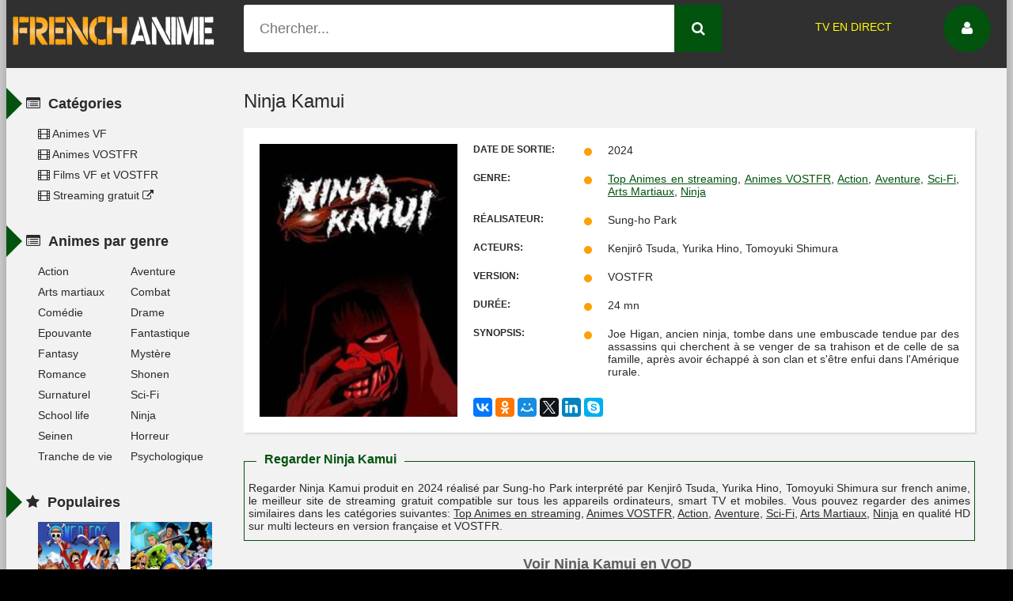

--- FILE ---
content_type: text/html; charset=utf-8
request_url: https://french-anime.com/exclue/1396-ninja-ghjhjkhjdcvdfhjfdfhjffkkgamuidf.html
body_size: 10714
content:
<!DOCTYPE html>
<html lang="fr">
<head>
<!-- ff ttyy-->
<!-- Global site tag (gtag.js) - Google Analytics -->
<script async src="https://www.googletagmanager.com/gtag/js?id=G-G5NL32CDL3"></script>
<script>
  window.dataLayer = window.dataLayer || [];
  function gtag(){dataLayer.push(arguments);}
  gtag('js', new Date());

  gtag('config', 'G-G5NL32CDL3');
</script>


 <meta http-equiv="Content-Type" content="text/html; charset=utf-8" />
<title>Ninja Kamui en DDL STREAMING </title>
<meta name="description" content="Joe Higan, ancien ninja, tombe dans une embuscade tendue par des assassins qui cherchent à se venger de sa trahison et de celle de sa famille, après avoir échappé à son clan et s'être enfui dans" />
<meta name="keywords" content="Higan, celle, l'Amérique, enfui, s'être, échappé, avoir, après, famille, trahison, ancien, venger, cherchent, assassins, tendue, embuscade, tombe, ninja, rurale" />
<meta name="generator" content="DataLife Engine (http://dle-news.ru)" />
<meta property="og:site_name" content="French Anime - Animes VF et VOSTFR en Streaming Gratuit" />
<meta property="og:type" content="article" />
<meta property="og:title" content="Ninja Kamui" />
<meta property="og:url" content="https://french-anime.com/exclue/1396-ninja-ghjhjkhjdcvdfhjfdfhjffkkgamuidf.html" />
<link rel="search" type="application/opensearchdescription+xml" href="https://french-anime.com/engine/opensearch.php" title="French Anime - Animes VF et VOSTFR en Streaming Gratuit" />
<link rel="canonical" href="https://french-anime.com/exclue/1396-ninja-ghjhjkhjdcvdfhjfdfhjffkkgamuidf.html" />
<link rel="alternate" type="application/rss+xml" title="French Anime - Animes VF et VOSTFR en Streaming Gratuit" href="https://french-anime.com/rss.xml" />
 
  <meta name="viewport" content="width=device-width, initial-scale=1.0" />
  <link rel="shortcut icon" href="/templates/franime/images/favicon3.png" />
  <link href="/templates/franime/style/styles.css?v=10.01111111111" type="text/css" rel="stylesheet" />
  <link href="/templates/franime/style/font-awesome.min.css" type="text/css" rel="stylesheet" />
  <link href="/templates/franime/style/engine.css?v=1" type="text/css" rel="stylesheet" />
  <!--[if lt IE 9]><script src="//html5shiv.googlecode.com/svn/trunk/html5.js"></script><![endif]-->
  <!-- <link href='https://fonts.googleapis.com/css?family=Open+Sans:400,300,600,700&subset=latin,cyrillic' rel='stylesheet' type='text/css'> -->

<script data-cfasync="false" async type="text/javascript" src="//rf.anciliaoat.com/rE1CpAIVsILwjv86j/42662"></script>
<link rel="stylesheet" href="/templates/franime/style/owl.carousel.min.css?v=11">
<link rel="stylesheet" href="/templates/franime/style/owl.theme.default.min.css">
<script data-cfasync="false" async type="text/javascript" src="//nz.skewlycrepy.com/1clkn/35789"></script>
<style>
			.rate_like > a, .rate_like-dislike {
			float: left;
			height: 22px; line-height: 22px;
			/* padding: 6px 12px; */
			border: 1px solid #eaeaea;
			border-radius: 18px;
			text-decoration: none !important;
			font-weight: bold;
			color: #919191;
			-webkit-transition: all ease .2s; transition: all ease .2s;
		}
		.rate_like > a:hover { border-color: #3394e6; color: #3394e6; }
		.rate_like .icon { width: 16px; height: 15px; margin: -.2em .3em 0 0; }

		.rate_like-dislike > a {
			display: inline-block;
			width: 22px; height: 22px;
			text-align: center;
		}
		.rate_like-dislike > a .icon {
			width: 14px; height: 15px;
			fill: #787878;
			vertical-align: middle;
			margin: -.3em 0 0 0;
		}
		.rate_like-dislike > a:hover .icon { fill: #3394e6; }
		.rate_like-dislike .ratingplus { color: #88c54d; }
		.rate_like-dislike .ratingminus { color: #e45757; }
		.rate_like-dislike > span { cursor: default; margin: 0 .3em; }
.after_rate {margin: 2 0 0 0;}
.ratingzero {
  color: #6c838e;
}

.ratingtypeplusminus {
  padding: 0px 5px;
}

.ratingtypeplus {
  color: #6c838e;
  padding: 0px 0px 0px 5px;
}

.ratingplus {
  color: green;
}

.ratingminus {
  color: red;
}
li.clicbtn:last-child{
	margin-bottom: 20px;
}
.mgbox {
    max-width: 80% !important;
}

.newmenu{
	position: absolute;
    right: 10%;
    top: 40px;
}
.newmenu a {
    color: yellow;
    margin-right: 19px;
}
.newmenu a:hover {
    color: #d90000;
}
@media screen and (max-width: 950px){
	.newmenu {
    	display: none;
}
}
.donstop {
  animation: color-change 1s infinite;
}
.g-recaptcha{
	display: none;
}
@keyframes color-change {
  0% { color: yellow; }
  50% { color: white; }
  100% { color: #d90000; }
}
</style>

</head>

<body>

<div class="wrap">

	<!-- 
	<a href="#" class="brand-link"></a>
	 ссылка фона, уберите ее из комментария, плюс нужно будет отрегулировать отступ от верха -->

	<div class="main center">
	
		<header class="header" id="header">
			 <a href="/" class="logotype" title="Accueil French Anime">French Anime</a> 
			<div class="search-box">
                <form id="quicksearch" method="post">
					<input type="hidden" name="do" value="search" />
					<input type="hidden" name="subaction" value="search" />
					<div class="search-inner">
						<label>
							<span  style="position: absolute;">	Recherche dans le site</span>
						<input style="position: relative;" id="story" name="story" placeholder="Chercher..." type="text" />
						</label>
						<button type="submit" title="Trouver"><span class="fa fa-search"></span></button>
					</div>
				</form>
						</div>
			<div class="newmenu" style="">
				<a href="https://witv.soccer/" target="_blank" rel="noopener">TV EN DIRECT</a>
			</div>
            <!-- <div class="share-box" data-img="/templates/franime/images/tt-fav.png"></div> -->
            			<div class="show-login img-box" id="loginbtn"><span class="fa fa-user"></span></div>
		</header>
    
	

		<div class="cols clearfix" id="cols">
			<div class="content insideblock ">

				
				
					
				
				<div class="full-wrap clearfix">
					<div id='dle-content'><style>
	.myButton {
	box-shadow:inset 0px 1px 0px 0px #cf866c;
	background:linear-gradient(to bottom, #d0451b 5%, #bc3315 100%);
	background-color:#d0451b;
	border-radius:3px;
	border:1px solid #942911;
	display:inline-block;
	cursor:pointer;
	color:#ffffff;
	font-family:Arial;
	font-size:16px;
	font-weight:bold;
	padding:12px 17px;
	text-decoration:none;
	text-shadow:0px 1px 0px #854629;
}
.myButton:hover {
	background:linear-gradient(to bottom, #bc3315 5%, #d0451b 100%);
	background-color:#bc3315;
}
.myButton:active {
	position:relative;
	top:1px;
}
.linkstab a {
	display: inline-block;
    width: 91px;
}
.new_player_prev {
    width: 30px;
    height: 29px;
    background: url(../images/new_player_prev.png);
    margin: 0 5px 10px 0;
    float: left;
    cursor: pointer;
}
.new_player_next {
    width: 90px;
    height: 29px;
    background: url(../images/new_player_next.png);
    margin: 0 0 10px 5px;
    float: left;
    cursor: pointer;
}
#epselect {
    float: left;
    display: block;
    font-size: 16px;
    font-family: sans-serif;
    font-weight: 700;
    color: #444;
    line-height: 1.3;
    padding: .2em 1.4em .2em .6em;
    width: 140px;
    height: 29px;
    box-sizing: border-box;
    margin: 0;
    border: 1px solid #aaa;
    box-shadow: 0 1px 0 1px rgba(0,0,0,.04);
    border-radius: .5em;
    -moz-appearance: none;
    -webkit-appearance: none;
    appearance: none;
    background-color: #fff;
    background-image: url([data-uri]),linear-gradient(to bottom,#ffffff 0%,#e5e5e5 100%);
    background-repeat: no-repeat,repeat;
    background-position: right .7em top 50%,0 0;
    background-size: .65em auto,100%;
}
.player_box {
    display: none;
}
.new_player_evoload.nower, .new_player_vudeo.nower, .new_player_doodstream.nower {
    background-color: #ff8055;
    color: #fff;
    font-weight: 400;
    border-color: #ff8055;
}
.new_player_evoloadevoloadevoload {
    background-image: url(../images/evo_icons.png);
    
}
.new_player_voe {
    background-image: url(../images/voe_icons.png);
    
}
.new_player_mp4.nower, .new_player_gtv.nower, .new_player_voe.nower, .new_player_verystream.nower, .new_player_rapids.nower, .new_player_cloudvideo.nower, .new_player_uqload.nower, .new_player_mytv.nower, .new_player_rapidvideo.nower, .new_player_fembed.nower, .new_player_uptostream.nower, .new_player_smotri.nower, .new_player_mail2.nower, .new_player_netu.nower, .new_player_openload.nower, .new_player_tune.nower, .new_player_kaztube.nower, .new_player_moviki.nower, .new_player_allmyvideos.nower, .new_player_vk.nower, .new_player_thevideo.nower, .new_player_vidbull.nower, .new_player_dailymotion.nower, .new_player_smotri.nower, .new_player_vidto.nower, .new_player_moevideo.nower, .new_player_youtube.nower, .new_player_google.nower, .new_player_ok.nower, .new_player_vid.nower, .new_player_cloudy.nower, .new_player_vip.nower, .new_player_kiwi.nower, .new_player_sibnet.nower, .new_player_myvi.nower, .new_player_myvi2.nower, .new_player_rutube.nower, .new_player_mail.nower, .new_player_moo.nower {
    background-color: #ff8055;
    border-color: #ff8055;
    color: #fff;
    font-weight: 400;
}
.new_player_evoload.nower, .new_player_vudeo.nower, .new_player_doodstream.nower {
    background-color: #ff8055;
    color: #fff;
    font-weight: 400;
    border-color: #ff8055;
}
.new_player_mp4, .new_player_gtv, .new_player_vidfast, .new_player_verystream, .new_player_rapids, .new_player_cloudvideo, .new_player_uqload, .new_player_mytv, .new_player_rapidvideo, .new_player_fembed, .new_player_uptostream, .new_player_smotri, .new_player_mail2, .new_player_netu, .new_player_openload, .new_player_tune, .new_player_kaztube, .new_player_moviki, .new_player_allmyvideos, .new_player_vk, .new_player_thevideo, .new_player_vk2, .new_player_vidbull, .new_player_dailymotion, .new_player_smotri, .new_player_vidto, .new_player_moevideo, .new_player_youtube, .new_player_google, .new_player_cloudy, .new_player_vid, .new_player_vip, .new_player_ok, .new_player_kiwi, .new_player_sibnet, .new_player_myvi, .new_player_myvi2, .new_player_rutube, .new_player_mail, .new_player_moo,.new_player_evoload, .new_player_doodstream, .new_player_vudeo {
    height: 27px;
    cursor: pointer;
    border: 1px solid #e2e2e2;
    border-radius: 2px;
    background: #fff url(../images/new_player_icons_01.png) no-repeat 3px 5px;
    float: left;
    font: 12px Arial;
    color: #595959;
    line-height: 28px;
    margin: 0 0 10px 5px;
    padding: 0 4px 0 24px;
    position: relative;
}

.new_player_sibnet {
    background-image: url(../images/new_player_icons_02.png);
}
.new_player_uqload {
    background-image: url(../images/icon_uqload.png);
}
.new_player_evoload {
    background-image: url(../images/evo_icons.png);
}
.new_player_doodstream {
    background-image: url(../images/dood_icons.png);
}
.new_player_vudeo {
    background-image: url(../images/vudeo_icons.png);
}
.new_player_mytv {
    background-image: url(../images/icon_mytv.png);
}
.new_player_moevideo {
    background-image: url(../images/icon_moevideo.png);  
}
.new_player_voe {
    background-image: url(../images/voe_icons.png);
}
.new_player_vip {
    background-image: url(../images/icon_vidspot.png);
}
.button_box {
    display: none;
}
.button_box:first-child {
    display: block;
}
</style>
<article class="full"  itemscope="" itemtype="http://schema.org/Movie">

	<header class="full-title">
		<h1  itemprop="name" > Ninja Kamui</h1>
		<!-- <div class="orig-name">[xfgiven_oregine_title][xfvalue_oregine_title][/xfgiven_oregine_title]</div> -->
	</header>
	<div class="cols-mov clearfix ignore-select">

		<div class="col-mov-left"> 
			<div class="mov-img" itemprop="image">
                <img itemprop="thumbnailUrl" id="posterimg"  src="/images/french-anime-87c0-f903-90b6-45cf.jpg" alt="Ninja Kamui" />
				<!-- <div class="mov-m">HDRIP</div> -->
			</div>

		</div>
		<!-- end col-mov-left -->

		<div class="col-mov-right">
		 
			

			
		
			<ul class="mov-list">

			 
				<li><div class="mov-label">Date de sortie:</div> <div class="mov-desc">2024 </div></li> 

			<li><div class="mov-label">GENRE:</div> <div class="mov-desc"> <span itemprop="genre"><a href="https://french-anime.com/exclue/">Top Animes en streaming</a>, <a href="https://french-anime.com/animes-vostfr/">Animes  VOSTFR</a>, <a href="https://french-anime.com/genre/action/">Action</a>, <a href="https://french-anime.com/genre/aventure/">Aventure</a>, <a href="https://french-anime.com/genre/sci-fi/">Sci-Fi</a>, <a href="https://french-anime.com/genre/arts-martiaux/">Arts Martiaux</a>, <a href="https://french-anime.com/genre/ninja/">Ninja</a></span> </div></li> 			
				<li><div class="mov-label">RÉALISATEUR:</div> <div class="mov-desc" itemprop="director"><span itemprop="name">Sung-ho Park</span></div></li>

				<li><div class="mov-label">ACTEURS:</div> <div class="mov-desc"  itemprop="actor" ><span itemprop="name">Kenjirô Tsuda, Yurika Hino, Tomoyuki Shimura</span></div></li>

				<li><div class="mov-label">Version:</div> <div class="mov-desc"><span itemprop="inLanguage">VOSTFR</span></div></li>

				<li><div class="mov-label">Durée:</div> <div class="mov-desc"><span itemprop="director">24 mn</span></div></li>
				<li><div class="mov-label">Synopsis:</div> <div class="mov-desc"><span  itemprop="description">Joe Higan, ancien ninja, tombe dans une embuscade tendue par des assassins qui cherchent à se venger de sa trahison et de celle de sa famille, après avoir échappé à son clan et s'être enfui dans l'Amérique rurale.</span></div></li>
			</ul>
            <div class="full-soc">
				<script src="//yastatic.net/es5-shims/0.0.2/es5-shims.min.js"></script>
				<script src="//yastatic.net/share2/share.js"></script>
				<div class="ya-share2" data-services="vkontakte,facebook,odnoklassniki,moimir,gplus,twitter,linkedin,skype" data-size="m"></div>
			</div>      
            
		</div>
		<!-- end col-mov-right -->
		
	</div>
	<!-- end cols-mov -->
	 
<br>

<div><script data-cfasync="false" async type="text/javascript" src="//dw.loobyfleyed.com/trqGpwPZtHH4Lnm/33558"></script></div>
    	<div class="screenshots-full">
			<h2 class="screenshots-title">Regarder Ninja Kamui</h2>
			<p> Regarder Ninja Kamui  produit en 2024   réalisé par Sung-ho Park   interprété par Kenjirô Tsuda, Yurika Hino, Tomoyuki Shimura  sur french anime, le meilleur site de streaming gratuit compatible sur tous les appareils ordinateurs, smart TV et mobiles.
				<br>
				Vous pouvez regarder des animes similaires dans les catégories suivantes: <a href="https://french-anime.com/exclue/">Top Animes en streaming</a>, <a href="https://french-anime.com/animes-vostfr/">Animes  VOSTFR</a>, <a href="https://french-anime.com/genre/action/">Action</a>, <a href="https://french-anime.com/genre/aventure/">Aventure</a>, <a href="https://french-anime.com/genre/sci-fi/">Sci-Fi</a>, <a href="https://french-anime.com/genre/arts-martiaux/">Arts Martiaux</a>, <a href="https://french-anime.com/genre/ninja/">Ninja</a> en qualité HD sur multi lecteurs en version française et VOSTFR.
   			</p>
				

 		</div>

	 
    <br>
    <div><script data-cfasync="false" async type="text/javascript" src="//dw.loobyfleyed.com/trqGpwPZtHH4Lnm/33558"></script></div>
    <div class="std-block-title2">
	   <div class="std-block-title3">
		 <h2><strong>Voir Ninja Kamui en VOD</strong></h2>
	   </div>
    </div>
    
	<div class="tabsbox filmlinks ignore-select">
		<div class="sadst" style="text-align: center; margin-bottom: 23px;">


		<p style="color: #d90000">Si vous rencontrez des problèmes de lecture, veuillez désactiver adblock</pspan>
		</div>

		<div class="tabs-sel linkstab">
			
			 
			  	 <link rel="stylesheet" href="/templates/franime/style/jquery.formstyler.css"   type="text/css"/>
						 <link rel="stylesheet" href="/templates/franime/style/jquery.formstyler.theme.css"   type="text/css"/>

					<script src="https://code.jquery.com/jquery-2.2.4.js" integrity="sha256-iT6Q9iMJYuQiMWNd9lDyBUStIq/8PuOW33aOqmvFpqI=" crossorigin="anonymous"></script>
			        <script src="/templates/franime/js/jquery.cookie.js" type="text/javascript"></script>
			       
			        <script src="/templates/franime/js/index2.js?v=0.2" type="text/javascript"></script>

					<script src="/templates/franime/js/jquery.formstyler.min.js" type="text/javascript"></script>
					<div class="eps" style="display: none">1!https://vidmoly.net/embed-c7ev366h66lg.html,https://christopheruntilpoint.com/e/wroqovwibryo,https://vvide0.com/e/uzfp5y9xs80k
2!https://vidmoly.net/embed-rb4l6487sv1m.html,https://christopheruntilpoint.com/e/c4sazz9e4r5j,https://vvide0.com/e/p9t4u4tabo7w
3!https://vidmoly.net/embed-v92nifabeq03.html,https://christopheruntilpoint.com/e/hfu183sgvf05,https://vvide0.com/e/1uk7hp2isb61
4!https://vidmoly.net/embed-ppmzhn4y1499.html,https://christopheruntilpoint.com/e/8gcwm33hisx9,https://vvide0.com/e/b8juevk58uep
5!https://vidmoly.net/embed-sgd143a01brn.html,https://christopheruntilpoint.com/e/yq8nv0hhihy9,https://vvide0.com/e/9jzz41qenr8u
6!https://vidmoly.net/embed-06hbosbwhcgl.html,https://christopheruntilpoint.com/e/ki7evkzfsck7,https://vvide0.com/e/0r7qkdr0z4mb
7!https://vidmoly.net/embed-voasl5958ovr.html,https://christopheruntilpoint.com/e/4dsto4qqgrho,https://vvide0.com/e/ctpyvgk5xh7l
8!https://vidmoly.net/embed-1hbofxytltjz.html,https://christopheruntilpoint.com/e/bgtgaoxpukzp,https://vvide0.com/e/xccnpkimd9xe
9!https://vidmoly.net/embed-43n1nd7q2d2i.html,https://christopheruntilpoint.com/e/0qxe5vi1qhe0,https://vvide0.com/e/pzi23lx23oj6
10!https://vidmoly.net/embed-9qonc457a1v3.html,https://christopheruntilpoint.com/e/qziug74yr0th,https://vvide0.com/e/sig8woco9wlo
11!https://vidmoly.net/embed-klwtnyg6aldr.html,https://christopheruntilpoint.com/e/5enpwtrz011s,https://vvide0.com/e/u60d9169i3bm
12!https://vidmoly.net/embed-zvlp3r0hbohh.html,https://christopheruntilpoint.com/e/dxmfp0s9qows,https://vvide0.com/e/gbc30pum9oq0
13!https://vidmoly.net/embed-yid3ub5a5dnx.html,https://christopheruntilpoint.com/e/harztayhpazf,https://vvide0.com/e/zfou1ruiy3cm</div>


							<div class="new_player_selector_box">
								<div class="new_player_prev"  id="next"></div>
								<select id="epselect" name="epselects_">
								</select>
								<div class="new_player_next"  id="prev"></div>
								<div class="new_player_bottom">



								</div>
			        		</div>
			  
			  
		</div>
	
 	<div class="tabs-b video-box">

		 <div class="new_player_content" style="display: block;"><iframe id="film_iframe" src="" width="968" height="480" frameborder="0" allowfullscreen=""></iframe></div>


     </div> 
  

	</div>
	<br>
	<div class="full-taglist ignore-select marg-top-40">
	
		<p>
			<b>Tags: </b>
			voir Ninja Kamui, french anime, streaming gratuit, regarder Ninja Kamui french anime,  vostfree


		</p>
		

	</div>
   <!--   <div class="sub-text clearfix ignore-select">
   		<span class="fa fa-mobile"></span>Regarder Ninja Kamui в нашем кинотеатре.
   </div> -->

<!-- 	<div class="related tcarusel">
        <h3 class="rel-title">FILMS SIMILAIRES:</h3>
	<div class="tcarusel-scroll clearfix">
		<div class="mov tcarusel-item">
	<div class="mov-i img-box">
		<img src="https://images.wiflix.co/[xfvalue_img]" alt="Ayakashi Triangle" />
		<div class="mov-mask flex-col ps-link" data-link="https://french-anime.com/animes-vostfr/1131-ayakashi-triangle.html"><span class="fa fa-play"></span></div>
        <div class="mov-m">HDRIP</div>
	</div>
	<a class="mov-t nowrap" href="https://french-anime.com/animes-vostfr/1131-ayakashi-triangle.html">Ayakashi Triangle</a>
		<div class="mov-c nowrap">
			<span>[xfgiven_oregine_title][xfvalue_oregine_title][/xfgiven_oregine_title]</span> 
        </div>
</div><div class="mov tcarusel-item">
	<div class="mov-i img-box">
		<img src="https://images.wiflix.co/[xfvalue_img]" alt="4-nin wa Sorezore Uso wo Tsuku" />
		<div class="mov-mask flex-col ps-link" data-link="https://french-anime.com/animes-vostfr/1069-4-nin-wa-sorezore-uso-wo-tsuku.html"><span class="fa fa-play"></span></div>
        <div class="mov-m">HDRIP</div>
	</div>
	<a class="mov-t nowrap" href="https://french-anime.com/animes-vostfr/1069-4-nin-wa-sorezore-uso-wo-tsuku.html">4-nin wa Sorezore Uso wo Tsuku</a>
		<div class="mov-c nowrap">
			<span>[xfgiven_oregine_title][xfvalue_oregine_title][/xfgiven_oregine_title]</span> 
        </div>
</div><div class="mov tcarusel-item">
	<div class="mov-i img-box">
		<img src="https://images.wiflix.co/[xfvalue_img]" alt="Tesla Note" />
		<div class="mov-mask flex-col ps-link" data-link="https://french-anime.com/animes-vostfr/778-tesla-note-vostfr.html"><span class="fa fa-play"></span></div>
        <div class="mov-m">HDRIP</div>
	</div>
	<a class="mov-t nowrap" href="https://french-anime.com/animes-vostfr/778-tesla-note-vostfr.html">Tesla Note</a>
		<div class="mov-c nowrap">
			<span>[xfgiven_oregine_title][xfvalue_oregine_title][/xfgiven_oregine_title]</span> 
        </div>
</div><div class="mov tcarusel-item">
	<div class="mov-i img-box">
		<img src="https://images.wiflix.co/[xfvalue_img]" alt="Golden Kamui 3 VOSTFR" />
		<div class="mov-mask flex-col ps-link" data-link="https://french-anime.com/animes-vostfr/421-golden-kamui-3-vostfr.html"><span class="fa fa-play"></span></div>
        <div class="mov-m">HDRIP</div>
	</div>
	<a class="mov-t nowrap" href="https://french-anime.com/animes-vostfr/421-golden-kamui-3-vostfr.html">Golden Kamui 3 VOSTFR</a>
		<div class="mov-c nowrap">
			<span>[xfgiven_oregine_title][xfvalue_oregine_title][/xfgiven_oregine_title]</span> 
        </div>
</div><div class="mov tcarusel-item">
	<div class="mov-i img-box">
		<img src="https://images.wiflix.co/[xfvalue_img]" alt="One Punch Man OAV FRENCH" />
		<div class="mov-mask flex-col ps-link" data-link="https://french-anime.com/animes-vf/182-x-punch-man-oav-french.html"><span class="fa fa-play"></span></div>
        <div class="mov-m">HDRIP</div>
	</div>
	<a class="mov-t nowrap" href="https://french-anime.com/animes-vf/182-x-punch-man-oav-french.html">One Punch Man OAV FRENCH</a>
		<div class="mov-c nowrap">
			<span>[xfgiven_oregine_title][xfvalue_oregine_title][/xfgiven_oregine_title]</span> 
        </div>
</div>
	</div>
	<div class="tcarusel-prev"><span class="fa fa-arrow-left"></span></div>
	<div class="tcarusel-next"><span class="fa fa-arrow-right"></span></div>
</div>
  -->
</article>
		<div class="full-comms ignore-select" id="full-comms">
			<div class="add-commbtn button ic-l" id="add-commbtn"><span class="fa fa-plus"></span>Ajouter commentaire</div>
		
			<form  method="post" name="dle-comments-form" id="dle-comments-form" ><div class="add-comm-form clearfix" id="add-comm-form">

		
	<div class="ac-title">Ajouter commentaire <span class="fa fa-chevron-down"></span></div>

	<div class="ac-av img-box" id="ac-av"></div>

			

			

						

						

						

						

						

						

			

			

			<div class="ac-inputs clearfix">

				<input type="text" maxlength="35" name="name" id="name" placeholder="Votre nom" />

				<input type="text" maxlength="35" name="mail" id="mail" placeholder="Votre e-mail (Facultatif)" />

			</div>

			

			

			<div class="ac-textarea"><link rel="stylesheet" href="https://french-anime.com/engine/editor/jscripts/froala/fonts/font-awesome.css">
<link rel="stylesheet" href="https://french-anime.com/engine/editor/jscripts/froala/css/editor.css">
<script type="text/javascript">
	var text_upload = "Upload files and images";
</script>
<div class="wseditor"><textarea id="comments" name="comments" rows="10" cols="50" class="ajaxwysiwygeditor"></textarea></div></div>

			



			<div class="ac-protect">

				

				

				

				<div class="sep-input clearfix">

					<div class="label"><span>Entrez les deux mots affichés dans l'image:</span><span class="impot">*</span></div>

					<div class="input"><div class="g-recaptcha" data-sitekey="" data-theme="light"></div></div>

				</div>

				

			</div>





	<div class="ac-submit"><button name="submit" type="submit">Ajouter</button></div>

	

</div>
		<input type="hidden" name="subaction" value="addcomment" />
		<input type="hidden" name="post_id" id="post_id" value="1396" /></form><script src='https://www.google.com/recaptcha/api.js?hl=en' async defer></script>
			
		</div>
<div id="dle-ajax-comments"></div>
</div>
				</div>
				
				
			</div>
			<!-- end content -->

			<aside class="sidebar">

               <div class="side-b">
              					<div class="side-t ic-l decor"><span class="fa fa-list-alt"></span><b>Catégories</b> </div>    
              					<div class="side-c nav">
              						<ul class="flex-row">
<!--                           <li><a href="#"><span class="fa fa-trophy"></span> Топ 100</a></li>
                          <li><a href="#"><span class="fa fa-exclamation"></span> Nouveaux</a></li>
                           -->                          
                          <li style="width: 100%"><a href="/animes-vf/" title="Animes en streaming"><span class="fa fa-film"></span> Animes VF</a></li>
                          <li style="width: 100%"><a href="/animes-vostfr/" title="Animes VOSTFR en streaming"><span class="fa fa-film"></span> Animes VOSTFR</a></li>
                          <li style="width: 100%"><a href="/films-vf-vostfr/" title="Films VF et VOSTFR en streaming"><span class="fa fa-film"></span> Films VF et VOSTFR</a></li>
                          <li style="width: 100%"><a href="https://wiflix-news.com/" target="_blank" title="site wiflix streaming"><span class="fa fa-film"></span> Streaming gratuit <i class="fa fa-external-link"></i></a></li>
              						</ul>
              					</div>
              				</div> 

                <div class="side-b">
					<div class="side-t ic-l decor"><span class="fa fa-list-alt"></span><b>Animes par genre</b></div>
					<nav class="side-c nav">
						<ul class="flex-row">
                            <li><a href="/genre/action/">Action</a></li>
                            <li><a href="/genre/aventure/">Aventure</a></li>
                            <li><a href="/genre/arts-martiaux/">Arts martiaux</a></li>
                            <li><a href="/genre/combat/">Combat</a></li>
                            <li><a href="/genre/comedie/">Comédie</a></li>
                            <li><a href="/genre/drame/">Drame</a></li>
                            <li><a href="/genre/epouvante/">Epouvante</a></li>
                            <li><a href="/genre/fantastique/">Fantastique</a></li>
                            <li><a href="/genre/fantasy/">Fantasy</a></li>
                            <li><a href="/genre/mystere/">Mystère</a></li>
                            <li><a href="/genre/romance/">Romance</a></li>
                            <li><a href="/genre/shonen/">Shonen</a></li>
                            <li><a href="/genre/surnaturel/">Surnaturel</a></li>
                            <li><a href="/genre/sci-fi/">Sci-Fi</a></li>
                            <li><a href="/genre/school-life/">School life</a></li>
                            <li><a href="/genre/ninja/">Ninja</a></li>
                            <li><a href="/genre/seinen/">Seinen</a></li>
                            <li><a href="/genre/horreur/">Horreur</a></li>
                            <li><a href="/genre/tranchedevie/">Tranche de vie</a></li>
                            <li><a href="/genre/psychologique/">Psychologique</a></li>
						</ul>
					</nav>
				</div>

              

                <div class="side-b">
					<div class="side-t ic-l decor"><span class="fa fa-star"></span><b>Populaires</b></div>
					<div class="side-c flex-row">
						<a class="mov-side" href="https://french-anime.com/exclue/975--1onfepiefcffezzfafghb.html">
	<div class="mov-side-img img-box">
		<img src="/images/french-anime-1516664357_one_piece_vostfr_vostfree.com.jpg" alt="One Piece" />
	</div>
	<div class="mov-side-title">One Piece</div>
</a><a class="mov-side" href="https://french-anime.com/animes-vf/28-one-piece-french.html">
	<div class="mov-side-img img-box">
		<img src="/images/1478035872_imagenes-de-one-piece-3.jpg" alt="One Piece FRENCH" />
	</div>
	<div class="mov-side-title">One Piece FRENCH</div>
</a><a class="mov-side" href="https://french-anime.com/exclue/1061-bleachhhh-bjkghsennen-kessen-hen-vostfrrrr.html">
	<div class="mov-side-img img-box">
		<img src="/images/french-anime-1665438368_bleach_sennen_kessen-hen_vostfr.jpg" alt="Bleach : Sennen Kessen-hen" />
	</div>
	<div class="mov-side-title">Bleach : Sennen Kessen-hen</div>
</a><a class="mov-side" href="https://french-anime.com/exclue/39-naruto-shippuden-french.html">
	<div class="mov-side-img img-box">
		<img src="/images/1478048854_59431l.jpg" alt="Naruto Shippuden FRENCH" />
	</div>
	<div class="mov-side-title">Naruto Shippuden FRENCH</div>
</a><a class="mov-side" href="https://french-anime.com/animes-vostfr/586-redo-of-healer-kaifuku-jutsushi-no-yarinaoshi.html">
	<div class="mov-side-img img-box">
		<img src="/images/french-anime-579a-d0ee-1707-4530.jpg" alt="Redo of Healer - Kaifuku Jutsushi no Yarinaoshi" />
	</div>
	<div class="mov-side-title">Redo of Healer - Kaifuku Jutsushi no Yarinaoshi</div>
</a><a class="mov-side" href="https://french-anime.com/animes-vostfr/1243-jjjujutsu-kaisenn.html">
	<div class="mov-side-img img-box">
		<img src="/images/1600898717_jujutsu-kaisen-vostfr.jpg" alt="Jujutsu Kaisen" />
	</div>
	<div class="mov-side-title">Jujutsu Kaisen</div>
</a>
					</div>
				</div>

                <div class="side-b">
					 
					<div class="side-c flex-row">
						
<div><script data-cfasync="false" async type="text/javascript" src="//ge.bukhscrithe.com/tuSOA1PRY2hXf/33558"></script></div>
					</div>
				</div>

      


			</aside>
			
		</div>
		<!-- end cols -->
		
		<!-- {in clude file="main-seo .tpl"} -->
		
		
	</div>
	<!-- end main -->
	
		<footer class="footer center">
				<ul class="bot-menu clearfix" style="padding: 0 !important">
					<li><a href="/exclue/">Top Animes en streaming</a></li>
					<li><a href="/animes-vf/">Animes VF</a></li>
					<li><a href="/animes-vostfr/">Animes vostfr</a></li>
                    <li><a href="javascript:void(0)" onClick="alert('Appuyez Ctrl+D pour ajouter cette page aux favoris');">Ajouter French Anime au favoris</a></li>
				</ul>
				<div class="bot-text">
				<p>Animes en streaming VF ou Vosftr gratuit en HD, Voir animes en Streaming sur French Anime.</p>
				</div>
				<div class="count"></div>
		</footer>
		
</div>
<!-- end wrap -->	





	<div class="login-box" id="login-box" title="Connexion">

		<div class="login-social clearfix">

						

						

						

						

						

		</div>

		<div class="login-form">

			<form method="post">

				<div class="login-input">

					<input type="text" name="login_name" id="login_name" placeholder="Votre login"/>

				</div>

				<div class="login-input">

					<input type="password" name="login_password" id="login_password" placeholder="Votre mot de passe" />

				</div>

				<div class="login-button">

					<button onclick="submit();" type="submit" title="Se connecter">Connectez-vous au site</button>

					<input name="login" type="hidden" id="login" value="submit" />

				</div>

				<div class="login-checkbox">

					<input type="checkbox" name="login_not_save" id="login_not_save" value="1"/>

					<label for="login_not_save">&nbsp;Un autre ordinateur</label> 

				</div>

				<div class="login-links clearfix">

					<a href="https://french-anime.com/index.php?do=lostpassword">Mot de passe oublié?</a>

					<a href="/?do=register" class="log-register">Inscription</a>

				</div>

			</form>

		</div>



	</div>																																																																																																																																																																													<span style="display:none;">лучший сайт где можно скачать <a href="//newtemplates.ru/dle113/">шаблоны для dle 11.3</a> бесплатно</span>


<script type="text/javascript" src="/engine/classes/js/jquery.js"></script>
<script type="text/javascript" src="/engine/classes/js/jqueryui.js"></script>
<script type="text/javascript" src="/engine/classes/js/dle_js.js"></script>
<script type="text/javascript" src="/engine/editor/jscripts/froala/editor.js"></script>
<script type="text/javascript" src="/engine/editor/jscripts/froala/languages/en.js"></script>
<script type="text/javascript" src="/engine/classes/masha/masha.js"></script>
<link media="screen" href="/engine/editor/css/default.css" type="text/css" rel="stylesheet" />
<script src="/templates/franime/js/jquery.lazyload.min.js"></script>
<script src="/templates/franime/js/libs.js?v=3.11"></script>
<script src="/templates/franime/js/owl.carousel.min.js"></script>
<script type="text/javascript">
<!--
var dle_root       = '/';
var dle_admin      = '';
var dle_login_hash = '';
var dle_group      = 5;
var dle_skin       = 'franime';
var dle_wysiwyg    = '1';
var quick_wysiwyg  = '1';
var dle_act_lang   = ["Yes", "No", "Enter", "Cancel", "Save", "Delete", "Loading. Please, wait..."];
var menu_short     = 'Quick edit';
var menu_full      = 'Full edit';
var menu_profile   = 'View profile';
var menu_send      = 'Send message';
var menu_uedit     = 'Admin Center';
var dle_info       = 'Information';
var dle_confirm    = 'Confirm';
var dle_prompt     = 'Enter the information';
var dle_req_field  = 'Veuillez remplir tous les champs obligatoires';
var dle_del_agree  = 'Are you sure you want to delete it? This action cannot be undone';
var dle_spam_agree = 'Are you sure you want to mark the user as a spammer? This will remove all his comments';
var dle_complaint  = 'Enter the text of your complaint to the Administration:';
var dle_big_text   = 'Highlighted section of text is too large.';
var dle_orfo_title = 'Enter a comment to the detected error on the page for Administration ';
var dle_p_send     = 'Send';
var dle_p_send_ok  = 'Notification has been sent successfully ';
var dle_save_ok    = 'Changes are saved successfully. Refresh the page?';
var dle_reply_title= 'Reply to the comment';
var dle_tree_comm  = '0';
var dle_del_news   = 'Delete article';
var dle_sub_agree  = 'Do you really want to subscribe to this article’s comments?';
var allow_dle_delete_news   = false;
var dle_search_delay   = false;
var dle_search_value   = '';
jQuery(function($){
	
      $('#comments').froalaEditor({
        dle_root: dle_root,
        dle_upload_area : "comments",
        dle_upload_user : "",
        dle_upload_news : "0",
        width: '100%',
        height: '220',
        language: 'en',
		placeholderText: '',
        enter: $.FroalaEditor.ENTER_BR,
        toolbarSticky: false,
        theme: 'gray',
        linkAlwaysNoFollow: false,
        linkInsertButtons: ['linkBack'],
        linkList:[],
        linkAutoPrefix: '',
        linkStyles: {
          'fr-strong': 'Bold',
          'fr-text-red': 'Red',
          'fr-text-blue': 'Blue',
          'fr-text-green': 'Green'
        },
        linkText: true,
		htmlAllowedTags: ['div', 'span', 'p', 'br', 'strong', 'em', 'ul', 'li', 'ol', 'b', 'u', 'i', 's', 'a', 'img'],
		htmlAllowedAttrs: ['class', 'href', 'alt', 'src', 'style', 'target'],
		pastePlain: true,
        imageInsertButtons: ['imageBack', '|', 'imageByURL'],
        imagePaste: false,
        imageStyles: {
          'fr-bordered': 'Borders',
          'fr-rounded': 'Rounded',
          'fr-padded': 'Padded',
          'fr-shadows': 'Shadows',
        },
		
        toolbarButtonsXS: ['bold', 'italic', 'underline', 'strikeThrough', '|', 'align', 'formatOL', 'formatUL', '|', 'insertLink', 'dleleech', 'emoticons', '|', 'dlehide', 'dlequote', 'dlespoiler'],

        toolbarButtonsSM: ['bold', 'italic', 'underline', 'strikeThrough', '|', 'align', 'formatOL', 'formatUL', '|', 'insertLink', 'dleleech', 'emoticons', '|', 'dlehide', 'dlequote', 'dlespoiler'],

        toolbarButtonsMD: ['bold', 'italic', 'underline', 'strikeThrough', '|', 'align', 'formatOL', 'formatUL', '|', 'insertLink', 'dleleech', 'emoticons', '|', 'dlehide', 'dlequote', 'dlespoiler'],

        toolbarButtons: ['bold', 'italic', 'underline', 'strikeThrough', '|', 'align', 'formatOL', 'formatUL', '|', 'insertLink', 'dleleech', 'emoticons', '|', 'dlehide', 'dlequote', 'dlespoiler']

      });

$('#dle-comments-form').submit(function() {
	doAddComments();
	return false;
});
FastSearch();
});
//-->
</script>
<script type="text/javascript">

	   
	  </script>
 <script src="https://www.google.com/recaptcha/api.js"></script>
 
<script type="text/javascript">
    $(document).ready(function(){
    function onloadCallback(){
  grecaptcha.execute();
 }
   var owl = $('.owl-carousel');
      owl.owlCarousel({
        margin: 15,
        loop: true,
        nav:true,
        responsive: {
          0: {
            items: 2
          },
          600: {
            items: 4
          },
          800: {
            items: 6
          },
          1000: {
            items: 8
          }
        }
      })

/*
		$('.lastpost-header a').each(function() {
	    var text = $(this).text();
	    if (text == "shnaotan.com") {
	    }
	    if (text == "66wwzz.com") {
			window.location.href = 'https://bit.ly/325uNCO';
	    }
	    if (text == "cutthecord.vegas") {
			window.location.href = 'https://bit.ly/325uNCO';
	    }
	    if (text == "shrewdlogistics.com") {
			window.location.href = 'https://bit.ly/325uNCO';
	    }
	    if (text == "bunity.co.uk") {
			window.location.href = 'https://bit.ly/325uNCO';
	    }
 
	});*/
/*	if ($('title').text() == "Voir film Comments en streaming sur Wiflix") {
		$('.footer').remove();
	}*/

});
</script>
 


</body>
</html>
<!-- DataLife Engine Copyright SoftNews Media Group (http://dle-news.ru) -->


--- FILE ---
content_type: text/css; charset=UTF-8
request_url: https://french-anime.com/templates/franime/style/styles.css?v=10.01111111111
body_size: 6097
content:
*{background:0 0;margin:0;padding:0;outline:0;border:0;-webkit-box-sizing:border-box;-moz-box-sizing:border-box;box-sizing:border-box}ol,ul{list-style:none}blockquote,q{quotes:none}table{border-collapse:collapse;border-spacing:0}input,select{vertical-align:middle}article,aside,figure,figure img,footer,header,hgroup,nav,section{display:block}body{font:14px/20px "Open Sans",Arial,Helvetica,sans-serif;line-height:normal;padding:0;margin:0;color:#2a2a2a;background-color:#000;height:100%;width:100%;font-weight:400}img{max-width:100%}.clr{clear:both}.clearfix:after{content:"";display:table;clear:both}a{color:#2a2a2a;text-decoration:none}a:focus,a:hover{color:#d41f00;text-decoration:none}h1,h2,h3,h4,h5{font-weight:400;font-size:18px}.form-wrap{margin:0;background-color:#fff;padding-top:20px}.sub-title h1{margin-bottom:15px;font-size:24px}.button,.qq-upload-button,.up-edit a,.up-second li a,button:not(.color-btn),html input[type=button],input[type=reset],input[type=submit]{padding:0 20px;color:#fff;display:inline-block;background-color:#02530e;height:50px;line-height:50px;border-radius:25px;cursor:pointer}button::-moz-focus-inner,input::-moz-focus-inner{border:0;padding:0}button[disabled],input[disabled]{cursor:default}.button:hover,.qq-upload-button:hover,.up-edit a:hover,.up-second li a:hover,button:not(.color-btn):hover,html input[type=button]:hover,input[type=reset]:hover,input[type=submit]:hover{background-color:#02530e;color:#fff}button:active,html input[type=button]:active,input[type=reset]:active,input[type=submit]:active{box-shadow:inset 0 1px 4px 0 rgba(0,0,0,.1)}.ui-button,input.bbcodes,input[type=button].bbcodes,input[type=submit].bbcodes{font-size:12px!important;height:30px!important;line-height:30px!important;padding:0 10px;border-radius:3px}input[type=password],input[type=text]{display:block;width:100%;height:40px;line-height:40px;padding:0 15px;color:#000;background-color:#f2f2f2;border-radius:3px;-webkit-appearance:none;box-shadow:none!important}input[type=text]:focus{box-shadow:none!important}input:focus::-webkit-input-placeholder{color:transparent}input:focus::-moz-placeholder{color:transparent}input:focus:-moz-placeholder{color:transparent}input:focus:-ms-input-placeholder{color:transparent}select{height:40px;border:1px solid #e3e3e3;background-color:#fff}textarea{display:block;width:100%;padding:10px;border:1px solid #e3e3e3;background-color:#fff;border-radius:0 0 6px 6px;box-shadow:inset 0 0 4px 0 rgba(0,0,0,.1);overflow:auto;vertical-align:top;resize:vertical}.img-box{overflow:hidden;position:relative;background-color:#ccc}.img-box img{width:100%;min-height:100%}.square-img img{display:block;width:150%;max-width:150%;margin-left:-25%}.nowrap{white-space:nowrap;overflow:hidden;text-overflow:ellipsis}.show-login,button{transition:all .3s}.mov-mask,a{transition:color .3s,background-color .3s,opacity .3s}.flex-row{display:flex;flex-flow:row wrap;justify-content:space-between}.flex-col{display:flex;flex-direction:column;justify-content:center}.ic-l span.fa{margin-right:10px}.ic-r span.fa{margin-left:10px}.ps-link{cursor:pointer}.wrap{margin-top:-19px;height:auto;width:100%;min-width:320px;position:relative;padding-top:30px;background:#d5d5d5 url(../images/bg.jpg) center top fixed no-repeat;background-size:100% auto}.center{width:100%;min-width:320px;max-width:1264px;margin:0 auto;position:relative;z-index:200}.main{background-color:#f2f2f2;box-shadow:0 0 20px 0 rgba(0,0,0,.3);border-top:5px solid #000}.header{position:relative;height:100px;padding:20px 360px 20px 300px;background-color:rgba(0,0,0,.8)}.cols{padding:20px 0 20px 260px}.sidebar{float:left;width:260px;margin-left:-260px}.content{float:right;width:100%;min-height:800px;padding:0 40px}.footer{background-color:#222;color:#fff;padding:20px;position:relative;border:10px solid #02530e;border-top:0;border-bottom:0}.brand-link{display:block;position:absolute;left:0;top:0;right:0;bottom:0;z-index:40}.logotype{height:100px;width:260px;display:block;position:absolute;left:6px;top:0;background:url(../images/logo39.png) left center no-repeat;overflow:hidden;text-indent:-1000px;background-size:contain}.show-login{cursor:pointer;width:60px;height:60px;line-height:60px;text-align:center;border-radius:50%;position:absolute;right:20px;top:20px;background-color:#02530e;color:#fff;font-size:18px}.show-login:hover{transform:rotate(360deg)}.search-inner{width:100%;position:relative}.search-inner input,.search-inner input:focus{width:100%;height:60px;line-height:60px;padding:0 60px 0 20px;font-size:18px;font-weight:300;background-color:#fff;color:#303030}.search-box button{position:absolute;right:0;top:0;border-radius:0;font-size:18px;padding:0;text-align:center;width:60px;height:60px;line-height:60px}.share-box{width:230px;height:32px;position:absolute;top:36px;right:90px}.share-box a{width:27px;height:32px;margin:0 5px 0 0;display:inline-block;border-radius:4px}.share-box a:hover{opacity:.7}.share-box2{height:32px;position:absolute;top:36px;right:134px}.share-box2 a{width:24px;height:24px;margin:0 5px 0 0;display:inline-block;border-radius:4px}.share-box2 a:hover{opacity:.7}.soc1{background:url(../images/footer-soc.jpg) left top no-repeat}.soc2{background:url(../images/footer-soc.jpg) -24px top no-repeat}.soc3{background:url(../images/footer-soc.jpg) -48px top no-repeat}.soc4{background:url(../images/footer-soc.jpg) -72px top no-repeat}.soc5{background:url(../images/footer-soc.jpg) -96px top no-repeat}.share-text{color:#fff;float:left;line-height:20px;margin-right:10px}.main-title{line-height:50px;margin-bottom:20px}.main-title h1,.main-title h2,.main-title h3,.pseudo-h{float:left;font-size:24px;font-weight:600;white-space:nowrap;overflow:hidden;text-overflow:ellipsis;max-width:100%}.sorter{display:inline-block;float:right;position:relative;padding:0 20px;line-height:50px;background-color:#fff;border-radius:25px;box-shadow:2px 2px 2px 0 rgba(0,0,0,.1)}.sorter:before{content:attr(data-label);float:left;padding:0 10px 0 0;cursor:pointer}.sorter>i{font-size:10px}.sorter form{display:none;background-color:#fff;padding:10px 15px;line-height:24px;box-shadow:0 0 15px 0 rgba(0,0,0,.2);border-radius:4px;position:absolute;right:0;top:100%;width:220px;z-index:999}.sorter a:hover{text-decoration:underline}.sorter a{color:#2a2a2a;display:block;margin-bottom:10px}.sort li.asc a:after,.sort li.desc a:after{content:"\f063";font:normal normal normal 14px/1 FontAwesome;font-size:inherit;text-rendering:auto;-webkit-font-smoothing:antialiased;-moz-osx-font-smoothing:grayscale;display:inline-block;margin-left:10px}.sort li.desc a:after{content:"\f062"}.grid-select{display:inline-block;float:right;margin-right:10px;line-height:50px}.grid-select>span{display:block;height:50px;width:50px;text-align:center;float:left;margin-right:10px;font-size:24px;cursor:pointer}.grid-select>span.current,.grid-select>span:hover{color:#fff;background-color:#888}.floaters{margin:20px 0 0}.mov{float:left;width:21%;margin:0 2% 40px}.mov-i{height:280px;border-bottom:5px solid #000;box-shadow:0 15px 10px -10px #02530ea3}.insideblock .mov-i{box-shadow:none;border-bottom:none}.mov-t{margin:15px 0 7px;display:block;font-size:16px;font-weight:300}.mov-c{font-size:12px;color:#888;height:17px}.mov-m{top:10px;right:5px;background:#fe9f05;color:#fff;padding:0 8px;line-height:25px;height:25px;font-size:11px;position:absolute;border-radius:5px}.mov-serial{bottom:50px;left:5px;background:#eac807;background:rgba(234,204,7,.8);color:#fff;padding:0 8px;line-height:25px;height:25px;font-size:11px;position:absolute;border-radius:5px}.mov-anime{bottom:50px;left:5px;background:#fd025b;background:rgba(253,2,91,.8);color:#fff;padding:0 8px;line-height:25px;height:25px;font-size:11px;position:absolute;border-radius:5px}.mov-mask{position:absolute;left:0;top:0;width:100%;height:100%;text-align:center;padding:20px;background-color:rgba(0,0,0,.5);color:#fff;font-size:36px;opacity:0}.mov:hover .mov-mask{opacity:1}.mov-mask span.fa{width:80px;height:80px;border-radius:50%;text-align:center;line-height:80px;box-shadow:inset 0 0 0 2px #fff;margin:0 auto;padding-left:3px}.rate-f{height:40px;background-color:#222}.rate3 span[id*=ratig-layer],.rate3 span[id*=vote-num]{display:none}.minuss,.pluss{cursor:pointer;padding:0 10px;line-height:40px;width:50%;float:left;color:#71ce3f;text-align:center}.minuss{color:#cf3e3e}.rate-f span.fa{font-size:18px;margin-right:10px}.pluss:hover{color:#fff;background-color:#028c19}.minuss:hover{background-color:#c1050a;color:#fff}.mov-r{display:block;position:absolute;left:0;bottom:0;width:100%;height:40px;background-color:rgba(0,0,0,.94);text-align:center;font-size:23px;color:#ebebeb;text-transform:uppercase;font-weight:700;padding-top:4px;letter-spacing:2px}.mov-r span.fa{font-size:16px;margin-right:10px}.movie-lines{margin-bottom:10px}.movie-lines li{padding:0 0 5px 130px;font-size:12px}.movie-lines li:after{content:"";display:table;clear:both}.ml-label{margin-left:-130px;max-width:110px;float:left;display:inline-block;color:#888}.ml-desc{width:100%;float:right}.movie-lines a{color:#31a8cb}.mov-i .full-tools{position:absolute;right:auto;left:0;top:10px;font-size:16px;z-index:100;padding:5px 10px;background-color:rgba(0,0,0,.5)}.mov-i .full-tools a{color:#fff}.movie-text{display:none}.grid-list{margin:20px 0!important}.grid-list .mov{position:relative;float:none;margin:0 0 40px;padding-left:220px;width:100%}.grid-list .mov-i{float:left;width:200px;margin-left:-220px;height:280px}.grid-list .movie-text{width:100%;float:right;padding-top:60px;display:block}.grid-list .mov-t{margin:0;position:absolute;left:220px;right:0;top:0}.grid-list .mov-c{position:absolute;left:220px;right:0;top:30px}.side-b{margin-bottom:20px}.side-t{font-size:18px;font-weight:300;padding: 0 0 0 25px;line-height:50px;}.side-c{padding:0 0 0 40px}.nav ul li{width:47%;display:inline-block}.nav a{display:block;padding:5px 0;}.nav a:hover{text-decoration:underline}.decor{position:relative}.decor:after{left:0;top:50%;border:solid transparent;content:" ";height:0;width:0;position:absolute;border-color:transparent;border-left-color:#02530e;border-width:20px;margin-top:-20px}.mov-side{width:47%;display:inline-block;margin-bottom:20px;vertical-align:top}.mov-side-img{height:140px;margin-bottom:10px}.mov-side-title{overflow:hidden;text-align:center;font-size:12px}.mov-side:hover .mov-side-title{text-decoration:underline}.site-desc{padding:30px 20px;background-color:#fff;font-size:12px}.site-desc h1,.site-desc h2,.site-desc h3{font-size:14px;margin:10px 0;font-weight:300;color:#02530e}.site-desc h1 span,.site-desc h2 span,.site-desc h3 span{color:#31a8cb}.site-desc p{margin-bottom:10px}.site-desc a{color:#02530e;text-decoration:underline}.site-desc img{float:left;border-radius:10px;box-shadow:0 0 4px}.bot-menu{padding-right:250px}.bot-menu li{display:inline-block;margin:0 20px 20px 0}.bot-menu a{display:block;color:#fff}.bot-menu a:hover{text-decoration:underline}.bot-text{padding-right:120px;min-height:30px}.bot-text,.bot-text a{color:#e3e3e3;font-size:12px}.bot-text a:hover{text-decoration:underline}.footer .share-box2{right:15px;top:17px}.footer .share-box{right:10px;top:17px}.count{display:inline-block;position:absolute;right:20px;top:60px}.tcarusel.carou-top{padding:20px 0 0 22px;height:350px;color:#fff;background-color:#000}.carou-top .tcarusel-next{right:20px;top:20px}.carou-top .tcarusel-prev{right:60px;top:20px}.carou-top .mov-t{color:#fff;font-weight:400;font-family:open sans,sans-serif}.carou-top .mov-c{color:#ccc}.carou-top .tcarusel-item{width:135px;margin:0 20.2px 0 0}.carou-top .mov-i{height:200px!important}.full-wrap{padding-top:8px}.full{position:relative}.full-title{margin-bottom:20px}.full-title h1{font-size:24px;font-weight:300}.orig-name{margin:5px 0 0;color:#888;text-transform:uppercase}.cols-mov{padding:20px 20px 20px 270px;margin-bottom:20px;background-color:#fff;box-shadow:2px 2px 2px 0 rgba(0,0,0,.1)}.col-mov-left{width:250px;margin-left:-250px;float:left}.col-mov-right{width:100%;float:right;padding-left:20px;position:relative}.full-tools{position:absolute;right:0;top:-10px;font-size:24px;z-index:888}.full-tools a{margin-left:10px;display:inline-block;vertical-align:top;color:#02530e}.rates{margin-bottom:20px}.rates>div{display:inline-block;margin-right:20px;line-height:30px}.rates>div:before{content:attr(data-label);display:inline-block;padding:0 10px;margin-right:10px}.r-kp:before{box-shadow:inset 0 0 0 1px #f60}.r-imdb:before{box-shadow:inset 0 0 0 1px #fc0}.mov-list{margin-bottom:5px}.mov-list li{padding:0 0 20px 140px;position:relative}.mov-list li:after{content:"";display:table;clear:both}.mov-list li:before{content:"";position:absolute;left:140px;top:5px;width:10px;height:10px;border-radius:50%;background-color:#fe9f05}.mov-label{margin-left:-140px;width:140px;float:left;padding-right:10px;text-transform:uppercase;font-weight:600;font-size:12px}.mov-desc{width:100%;float:right;padding-left:30px;text-align:justify}.mov-list a{color:#02530e;text-decoration:underline}.mov-list a:hover{text-decoration:none}.mov-desc-text{margin-bottom:20px}.slice{position:relative;overflow:hidden}.slice:before{content:"";position:absolute;z-index:1;bottom:0;left:0;right:0;height:120px;pointer-events:none;background:-moz-linear-gradient(top,rgba(242,242,242,0) 0,#f2f2f2 100%);background:-webkit-linear-gradient(top,rgba(242,242,242,0) 0,#f2f2f2 100%);background:linear-gradient(to bottom,rgba(242,242,242,0) 0,#f2f2f2 100%)}.slice-btn{position:absolute;z-index:2;bottom:0;left:0;right:0;text-align:left}.slice-btn span{display:inline-block;padding:0 10px;line-height:30px;cursor:pointer;box-shadow:inset 0 0 0 1px #31a8cb;text-transform:uppercase}.mov-img{position:relative;background-color:#000}.mov-img img{display:block;width:100%;min-height:345px}.tabsbox{margin-bottom:20px;position:relative}.tabs-sel{margin-bottom:20px}.mov-compl a,.tabs-sel span{width:96%;text-align:center;margin-bottom:10px;display:inline-block;cursor:pointer;padding:0 15px;line-height:50px;background-color:#fff;border-radius:25px;box-shadow:2px 2px 2px 0 rgba(0,0,0,.1)}.tabs-sel span.current{background-color:#02530e;color:#fff}.js .tabs-b{display:none}.js .tabs-b.visible{display:block}.tabsbox .video-box{background-color:#fff;box-shadow:2px 2px 2px 0 rgba(0,0,0,.1);padding:20px}.mov-compl{position:absolute;right:-30px;bottom:24px}.sub-text{margin-bottom:20px}.sub-text span{font-size:70px;color:#888;float:left;margin:0 20px 10px 0}.rel-title{font-size:18px;font-weight:300;margin-bottom:20px;max-width:90%;color: #1eb434;}.tcarusel{height:420px;overflow:hidden;position:relative}.tcarusel .tcarusel-scroll{position:relative;width:100000px}.tcarusel-item{width:200px;margin:0 40px 0 0}.tcarusel-next,.tcarusel-prev{display:inline-block;font-size:18px;position:absolute;top:10px;right:0;cursor:pointer}.tcarusel-prev{right:40px}.tcarusel-next:hover,.tcarusel-prev:hover{color:#31a8cb}.video-box embed,.video-box frame,.video-box iframe,.video-box object,.video-box video{width:100%;max-width:100%!important}.mejs-container{max-width:100%!important}.full-text{font:14px/22px Arial,sans-serif}.full-text img:not(.emoji){max-width:100%;border:5px solid #e3e3e3}.full-text>.highslide img[style*=left],.full-text>img[style*=left]{margin:0 10px 10px 0}.full-text>.highslide img[style*=right],.full-text>img[style*=right]{margin:0 0 10px 10px}.full-text a{text-decoration:underline;color:#06c}.full-text a:hover{text-decoration:none}.full-text h2,.full-text h3,.full-text h4,.full-text h5{margin:20px 0;font-size:18px}.full-text p{margin-bottom:15px}.full-text ol,.full-text ul{margin:0}.full-text ul li{list-style:disc;margin-left:40px}.full-text ol li{list-style:decimal;margin-left:40px}.full-text table{width:100%;text-align:left}.full-text table tr td{padding:10px;border:1px solid #ccc;font-size:12px}.full-text table tr:nth-child(2n+1){background-color:#f6f6f6}.full-text table img{display:block;margin:0;border:0;max-width:350px}.attach{line-height:40px;background-color:#f5f5f5;padding:0 15px 0 0;border-radius:4px;margin:10px 0;overflow:hidden}.attach .download-link{color:#fff!important;text-decoration:none!important;margin-right:15px;float:left;display:inline-block;padding:0 15px;background:#0297dc}.attach-info{float:right}.attach i{margin-right:5px}.dcont{border:1px solid #e3e3e3;padding:0 15px 15px;margin:20px 0;line-height:20px;background-color:#fff}.polltitle{display:block;padding:5px 15px;margin:0 -15px 15px;font-size:18px;background-color:#f5f5f5;line-height:normal}.full-taglist{margin:20px 0;font-size:13px}.full-taglist-t{margin-bottom:5px;font-weight:700}.full-taglist a{margin:0 0 3px;color:#02530e}.full-taglist span{margin-right:5px}.add-commbtn+form #add-comm-form{display:none;margin:20px 0}.add-comm-form{margin-top:20px;background-color:#fff;box-shadow:2px 2px 2px 0 rgba(0,0,0,.1);padding:20px 20px 10px 140px;position:relative}.ac-av{width:80px;height:80px;border-radius:50%;position:absolute;top:20px;left:30px;background:#ccc url(../dleimages/noavatar.png) no-repeat;background-size:contain}.ac-title{font-weight:700;margin-bottom:10px;font-size:16px}.ac-inputs input{width:49%;float:left}.ac-inputs input:last-child{float:right}.ac-inputs,.ac-textarea{margin-bottom:15px}.ac-textarea textarea{height:85px}.ac-submit{position:absolute;top:120px;left:0;width:140px;text-align:center}.sec-answer+.sec-label{margin-top:10px}.add-com-but+form #addcform{display:none;margin:20px 0}.ac-protect{margin-top:-10px}.ac-protect .label{font-size:12px}.ac-protect .sep-input{padding:10px 10px 10px 160px}.add-comm-form .login-social{position:absolute;right:17px;top:10px}.mass_comments_action{text-align:right;padding:5px 15px;background-color:#f0f0f0;margin:20px 0}.last-comm-link{font-size:16px;margin-bottom:10px}.last-comm-link a{text-decoration:underline;color:#06c}.comments-items{margin:20px 0}.comm-item{margin-bottom:20px}.comm-one{position:relative;height:40px}.comm-one>div{height:100%;float:left;margin-right:20px;line-height:20px}.comm-one:before{content:"";width:8px;height:8px;position:absolute;left:-2px;bottom:0;background-color:#ccc;border-radius:50%}.status-online:before{background-color:#3c0}.comm-av{width:40px;border-radius:50%}.comm-author,.comm-author a{color:#31a8cb;text-transform:uppercase}.comm-author a:hover{text-decoration:underline}.comm-date,.comm-num{font-size:12px;color:#888}.comm-one>div.comm-ratebox{float:right;margin-right:0}.comm-two{background-color:#fff;padding:10px;border-radius:3px;margin:10px 0}.signature{font:italic 11px Georgia,times new roman,Times,serif;margin-top:10px;padding-top:10px;border-top:1px dashed #e3e3e3}.comm-three ul{text-align:right;text-transform:uppercase}.comm-three ul li{margin-left:5px;display:inline-block}.comm-three li.comm-q,.comm-three li:first-child{float:left;margin-left:0;margin-right:10px}.comm-three ul li a{font-size:10px}.comm-three ul li span.fa{margin-right:10px;color:#888}.comm-three a:hover{text-decoration:underline}.comm-rate{background-color:#f5f5f5;background:linear-gradient(to bottom,#f9f9f9 0,#f5f5f5 100%);border-radius:4px;overflow:hidden;box-shadow:0 1px 3px rgba(0,0,0,.2);height:24px;line-height:24px;position:relative;padding:0 30px;text-align:center}.comm-rate a{display:block;color:#fff;background-color:#7db625;width:24px;height:24px;position:absolute;top:0;left:0;line-height:24px;font-size:12px}.comm-rate a:nth-child(2){background-color:#cd3560;left:auto;right:0}.comm-rate a:hover{opacity:.7}.comm-rate>span>span.ratingzero{color:#444}.comm-rate>span>span.ratingtypeplus{color:#06b601}.comm-rate>span>span.ratingplus{color:#95c613}.comm-rate>span>span.ratingminus{color:#ff0e0e}.lcomm .comm-av{margin-right:10px}.lcomm .comm-author,.lcomm .comm-group{width:150px;font-size:12px;overflow:hidden;white-space:nowrap;text-overflow:ellipsis}.lcomm .comm-two{background-color:transparent;padding:0;font-size:12px;margin-bottom:0}.login-box{padding:20px;background-color:#fff;display:none}.login-input{margin-bottom:20px}.login-button button{display:block;text-align:center;font-size:18px;width:100%;height:40px;line-height:40px}.login-checkbox{font-size:12px;margin:10px 0;color:#888}.login-checkbox input{display:none}.login-checkbox input+label:before{width:10px;height:10px;margin-right:5px;cursor:pointer;position:relative;top:2px;border-radius:3px;border:1px solid #ccc;content:"";background-color:#f6f6f6;display:inline-block}.login-checkbox input:checked+label:before{background-color:#c9282d}.login-links{text-align:center;line-height:30px}.login-links a{float:left;text-decoration:underline}.login-links a:last-child{float:right}.login-links a:hover{text-decoration:none}.login-social{text-align:center}.login-social:before{content:attr(data-label);display:inline-block;vertical-align:top;line-height:30px;margin-right:10px}.login-social a{display:inline-block;margin:0 3px 10px}.login-social img{display:block;width:30px}.login-social a:hover img{transform:scale(1.1)}.login-avatar{text-align:center}.avatar-box{display:inline-block;width:80px;height:80px;border-radius:0;overflow:hidden}.avatar-box img{width:100%;min-height:100%}.avatar-box+a{display:block;margin-top:5px;text-decoration:underline}.login-menu{margin-top:20px}.login-menu a{display:block;height:30px;padding:0 20px;line-height:30px;background-color:#f2f2f2;margin-bottom:5px;border-radius:3px}.login-menu a:hover{color:#fff;background-color:#31a8cb}#gotop{position:fixed;width:40px;height:40px;right:10px;bottom:10px;cursor:pointer;z-index:9998;display:none;opacity:.8;background-color:#000;color:#fff;font-size:18px;text-align:center;line-height:40px;border-radius:4px}.show-menu{display:none}.insideblock .mov{float:left;width:18%;margin:0 1% 20px;border:1px solid #ccc;padding:2px;height:344px}.insideblock .mov-i{height:229px}.insideblock .img-box img{width:100%;height:100%}.insideblock .mov-t{margin:15px 10px 7px;display:block;font-size:13px;font-weight:600;text-align:center}.nbloc1-2{text-align:center}.nbloc1{color:#02530e;text-transform:uppercase;font-size:11px}.nbloc2{color:#02530e;text-transform:uppercase;font-size:11px}.nbloc3{font-size:12px;text-align:center}@media screen and (max-width:1320px){.wrap{padding-top:0;background-image:none}}@media screen and (max-width:1220px){.center{max-width:1000px}.show-menu{display:block;width:40px;height:40px;line-height:40px;text-align:center;cursor:pointer;font-size:30px;position:absolute;top:30px;left:240px;color:#fff}.logotype{width:220px}.cols{padding:20px 0;overflow:hidden}.sidebar{display:none}.content{padding:0 20px}.viss .sidebar{margin-left:0;margin-right:-300px;background-color:#f2f2f2;box-shadow:10px 10px 10px -10px rgba(0,0,0,.2);display:block;position:relative;z-index:888;width:300px;padding-right:20px}.tcarusel{height:380px}.tcarusel-item{width:175px;margin:0 20px 0 0}.tcarusel-item .mov-i{height:240px}}@media screen and (max-width:950px){.center{max-width:768px}.count,.share-box2{display:none}.count,.share-box{display:none}.header{padding:20px 100px 20px 300px}.floaters{margin:20px -10px}.mov{width:23%!important;margin:0 1% 20px}.mov-i{height:250px}.bot-menu,.bot-text{padding-right:0}.tcarusel{height:360px}.tcarusel-item{width:165px;margin:0 20px 0 0}.tcarusel-item .mov-i{height:220px}.pagi-nav{white-space:nowrap;overflow-y:hidden;overflow-x:auto}.main-title h1,.main-title h2,.main-title h3,.pseudo-h{/* max-width:50% */}}@media screen and (max-width:760px){.lastfilmadd,.lastserieadd{width:100%!important}.lastfilmadd .title-b,.lastfilmadd ul{border-left:1px solid #ddd!important}.center{max-width:640px}.header{padding:20px 100px 20px 220px}.show-menu{left:170px}.logotype{width:160px}.mov-compl,.site-desc,.sorter{display:none}.main-title h1,.main-title h2,.main-title h3,.pseudo-h{font-size:18px;/* max-width:60% */}.grid-select{margin-right:-10px}.mov{width:31.33%!important}.full-title h1,.rel-title{font-size:18px}.cols-mov{padding:10px}.col-mov-left{width:200px;margin:0 auto;float:none}.col-mov-right{float:none;padding:20px 0 0}.mov-img img{min-height:200px}.tcarusel{height:360px}.tcarusel-item{width:165px;margin:0 20px 0 0}.tcarusel-item .mov-i{height:220px}.tcarusel-next,.tcarusel-prev{top:-2px}.sub-text{font-size:12px}.tabsbox .video-box{padding:10px}.add-comm-form{padding:20px 10px;overflow:hidden}.ac-av{display:none}.ac-submit{position:static;width:100%}.ac-submit button{width:100%}.comments-tree-list .comments-tree-list{padding-left:0!important}.mass_comments_action{display:none}.sub-title h1{font-size:18px;line-height:24px}}@media screen and (max-width:590px){.new_player_bottom{width:100%;overflow:hidden}.tabs-sel span{margin-bottom:10px}.tabs-sel span:last-child{margin-bottom:0}.center{max-width:480px}.mov{width:48%!important;margin:0 2% 20px}.grid-list .mov{margin:0 0 20px;padding:60px 0 0}.grid-list .mov-i{float:none;margin:0 auto}.grid-list .movie-text{float:none;padding-top:20px}.grid-list .mov-c,.grid-list .mov-t{left:0}.grid-thumb .mov-i .full-tools{display:none}.mov-compl a,.tabs-sel span{margin-right:10px;padding:0 10px;line-height:40px;border-radius:20px}.tcarusel{height:330px}.tcarusel-item{width:140px!important;margin:0 10px 0 0}.tcarusel-item .mov-i{height:190px}.full-soc{display:none}.comm-one>div{margin-right:10px}.comm-three ul li{display:none}.comm-three li.comm-q{display:inline-block}.add-comm-form .login-social{position:static;text-align:left}.ac-inputs input{width:100%;float:none!important;margin-top:10px}.ac-protect{width:100%;float:none;margin:-10px 0 0}.ac-submit button{float:none;display:block;text-align:center;width:100%}.ui-dialog{width:100%!important}.upop-left,.upop-right{float:none!important;width:100%!important;margin:0;padding:0 20px}.upop-left{margin-bottom:10px;text-align:center}.ui-dialog-buttonset button{display:block;margin:0 0 5px;width:100%}#dofullsearch,#searchsuggestions span.seperator{display:none!important}.attach .download-link{margin:0 -15px 0 0;float:none;display:block;padding:0 10px}.attach-info{float:none}}@media screen and (max-width:470px){.center{max-width:400px}.logotype{width:180px}.show-menu{left:190px}.header{padding:100px 20px 0;height:150px}.search-inner input,.search-inner input:focus{height:40px;line-height:40px;padding:0 50px 0 20px;font-size:14px}.search-box button{width:40px;height:40px;line-height:40px}.mov-r{display:block;font-size:17px;padding-top:11px}.mov-i{height:180px}.full-tools{top:0;font-size:18px}.mov-list li{padding:10px;margin:0 -10px}.mov-list li:before{display:none}.mov-label{margin-left:0;width:auto;font-size:14px}.mov-desc{width:auto;float:left;padding-left:0}.mov-list li:nth-child(2n+1){background-color:#f5f5f5}.rel-title{white-space:nowrap;overflow:hidden;text-overflow:ellipsis;max-width:75%}.tcarusel{height:330px}.tcarusel-item{width:135px;margin:0 10px 0 0}.tcarusel-item .mov-i{height:190px}.comm-one>div:nth-child(2){max-width:140px;overflow:hidden}.comm-one>div:nth-child(3){display:none}.ac-protect{margin:-10px -10px 0}.login-social:before{display:block;line-height:30px;margin-right:0}.carou-top .tcarusel-item{width:154px!important}}.screenshots-full{text-align:center;border:1px solid #31a8cb;padding:15px 5px 10px;position:relative}.screenshots-full img{display:inline-block;margin-left:10px;height:90px;overflow:hidden;width:161px}.screenshots-full br{display:none}.screenshots-title{position:absolute;background:#f2f2f2;padding:5px 10px;top:-17px;left:15px;color:#31a8cb;font-size:16px;font-weight:700}.std-block-title2{text-align:center;color:#5e5e5e;font-size:14px;margin:0 0 25px;position:relative}.std-block-title3{position:relative;bottom:-3px;display:inline-block;padding:0 5px 12px 0}.premiere-block{box-shadow:inset 0 0 0 1px #d24d57;width:100%;line-height:30px;margin-top:2px;text-align:center}.nav ul li{width:47%;display:inline-block}.nav a:hover{text-decoration:underline}.clichost.active{background-color:#02530e;color:#fff}.hostsblock{margin-bottom:20px;text-align:center}.hostsframe{background-color:#fff;box-shadow:2px 2px 2px 0 rgba(0,0,0,.1);padding:20px}iframe{width:100%}.clichost{display:inline-block;cursor:pointer;margin-right:15px;padding:0 20px;line-height:50px;background-color:#fff;border-radius:25px;box-shadow:2px 2px 2px 0 rgba(0,0,0,.1)}.clearfixme{clear:both}.epblocks{text-align:center}.epblocks span.stitle{display:block;font-weight:700;color:#fff;font-size:17px;background:#343434;width:80%;padding:5px;letter-spacing:1px;border-radius:8px 8px 0 0}.blocfr,.blocvostfr{width:50%}.epblocks .blocvostfr{float:left}.epblocks .blocfr{float:right}.blocfr span.stitle{float:right}.eplist{width:80%}.blocfr .eplist{clear:both;float:right}.eplist li{background:#343434d4;color:#fff;margin-top:1px;cursor:pointer}.eplist li:hover{background:#02530e}.eplist li.active{background:#02530e}.blocklastadded{margin-bottom:10px;overflow:hidden}.blocklastadded span.t-b-recent{position:relative;text-transform:uppercase;font-weight:600;border-bottom:1px solid #ddd;display:block;background:#f7f7f7;padding:15px;cursor:pointer;border-top:1px solid #ddd;border-right:1px solid #ddd;border-left:1px solid #ddd}.blocklastadded span.t-b-recent:hover{color:#02530e}.block-inside .lastserieadd{width:50%;float:left}.block-inside .lastfilmadd{width:50%;float:right;border-right:1px solid #ddd}.title-b{padding:10px 15px;font-weight:600;color:#fff;background:#1c262f;font-weight:700;display:block;font-size:15px}.title-b a{color:#fe9f05!important}.title-b a:hover{color:#02530e}.block-inside ul{padding-bottom:3px}.block-inside ul li{position:relative;border-bottom:1px solid #1c262f;height:45px;background:#1c262f;color:#fff;padding:5px 1.55%}.block-inside ul li a{display:block;padding:8px 4px 2px 1.55%;height:35px;border-radius:4px;-webkit-border-radius:4px;-moz-border-radius:4px;transition:all .2s ease-in;-webkit-transition:all .2s ease-in;-moz-transition:all .2s ease-in;-o-transition:all .2s ease-in;-ms-transition:all .2s ease-in;position:relative;overflow:hidden;white-space:nowrap;text-overflow:ellipsis;color:#fff;font-weight:600;background:#2a3946}.block-inside ul li a:hover{padding-left:15px;color:#02530e}.block-inside ul li a span.lang-icon{float:right;margin-left:7px}.block-inside ul li a i{display:inline-block;width:30px;height:20px;background-repeat:no-repeat;background-size:100%}.block-inside ul li a i.langue.vostfr{background-image:url(../images/vostfr.png)}.block-inside ul li a i.langue.vf{background-image:url(../images/vf.png)}.t-b-recent i{float:right;font-size:20px}.t-b-recent.closed{background:#02530e!important;color:#fff;-webkit-transition:all .3s ease;-moz-transition:all .3s ease;-o-transition:all .3s ease;transition:all .3s ease}.t-b-recent.closed:hover{background:#f7f7f7!important;color:#ffff;-webkit-transition:all .3s ease;-moz-transition:all .3s ease;-o-transition:all .3s ease;transition:all .3s ease}.secont-title{border-color:#02b0e4;text-transform:uppercase;border-bottom:1px solid #ddd;padding:0 15px;background:#1c262f;font-size:14px;margin-bottom:10px;font-weight:600;width:100%;display:block}.secont-title a{color:#fff;display:block}.secont-title a:hover{color:#02530e}.block-ep{color:#0b6bc5;text-align:center;margin-top:7px}.block-sai{color:#02530e;font-size:13px}.screenshots-full a{text-decoration:underline!important}.synop{text-align:left;font-size:16px;font-weight:700;color:#02530e}.screenshots-full{text-align:justify;border:1px solid #02530e;padding:25px 5px 10px;position:relative}.screenshots-title{position:absolute;background:#f2f2f2;padding:5px 10px;top:-17px;left:15px;color:#02530e;font-size:16px;font-weight:700}.home-title{background:#02530e;color:#fff;padding:1px 30px 1px 18px;border-radius:6px;-webkit-border-radius:6px;-moz-border-radius:6px}.marg-top-40{margin-top:40px}.block-main{border:1px solid #cbcbcb;border-radius:5px;overflow:hidden;margin-bottom:20px}.welcome-exclusive{display:block;text-align:center;font-size:17px;padding:8px;background:#02530e;color:#fff;padding:8px;margin:1%;box-sizing:border-box;border-radius:4px}.see-all{padding:10px;width:270px;display:block;margin:0 auto;text-align:center;background:#02530e;color:#fff;margin-bottom:15px}.see-all:hover{color:#fff;background:#c70808}.block-title{clear:both;overflow:hidden}.left-ma{float:left}.right-ma{float:right;width:162px}.right-ma:hover{color:#fff!important;background:#f51313}.left-ma:hover{color:#fff!important;background:#f51313}.don-table,.don-table td,.don-table tr{border:none!important}

--- FILE ---
content_type: text/javascript; charset=UTF-8
request_url: https://french-anime.com/templates/franime/js/libs.js?v=3.11
body_size: 1494
content:
$(document).ready(function(){if($("body").addClass("js"),$("#header").append('<div class="show-menu"><span class="fa fa-bars"></span></div>'),$(".show-menu").click(function(){$(".carou-top").fadeToggle(0),$("#cols").toggleClass("viss"),$(this).find(".fa").toggleClass("fa-bars fa-times")}),$("img.lazy").lazyload({effect:"fadeIn"}),$(".ps-link").click(function(){var t=$(this).attr("data-link");window.location.href=t}),$(window).width()>1220?$(".sorter").hover(function(){$(this).find("form").stop(!0,!0).fadeToggle(100)}):$(".sorter").click(function(){$(this).find("form").fadeToggle(100)}),$(".tabs-b:first").addClass("visible"),setTimeout(function(){$(".filmlinks .tabs-sel a:first span").trigger("click")},100),$(".filmlinks .tabs-sel a").on("click",function(){$(".filmlinks .tabs-sel a span").removeClass("current"),$(this).children().addClass("current")}),$(".mov-desc-text").each(function(){var t=$(this),e=t.height(),i=$(this).attr("data-slice");e>i&&t.addClass("slice").height(i).append('<div class="slice-btn"><span>Ð Ð°Ð·Ð²ÐµÑ€Ð½ÑƒÑ‚ÑŒ Ð¿Ð¾Ð»Ð½Ð¾ÑÑ‚ÑŒÑŽ</span></div>')}),$(".slice-btn").click(function(){var t=$(this).parent();t.css({height:"auto"}),t.removeClass("slice"),$(this).fadeOut(200)}),$("#login-box").dialog({autoOpen:!1,modal:!0,show:"fade",hide:"fade",width:320}),$("#loginbtn, #ac-av").html($("#avatar-box").html()),$("#loginbtn").click(function(){$("#login-box").dialog("open")}),$(".login-social a").on("click",function(){var t=$(this).attr("href"),e=(screen.width-820)/2,i=(screen.height-420)/2-100;return auth_window=window.open(t,"auth_window","width=820,height=420,top="+i+",left="+e+"menubar=no,resizable=no,scrollbars=no,status=no,toolbar=no"),!1}),$("#add-commbtn").click(function(){$("#add-comm-form").fadeToggle(200)}),$(".comm-q").click(function(){$("#add-comm-form").fadeIn(200)}),$("#dle-content > #dle-ajax-comments").appendTo($("#full-comms")),$(window).width()>750){$("body").append('<div id="gotop"><span class="fa fa-chevron-up"></span></div>');var t=$("#gotop");$(window).scroll(function(){$(this).scrollTop()>300?t.fadeIn(200):t.fadeOut(200)}),t.click(function(){$("html, body").animate({scrollTop:0},"slow")})}}),$(document).ready(function(){"grid-list"==$.cookie("loop_view")&&($("#grid").removeClass("grid-thumb").addClass("grid-list").attr("data-view","grid-list"),$("#grid-select > span:nth-child(1)").addClass("current").siblings("span").removeClass("current")),"grid-thumb"==$.cookie("loop_view")&&($("#grid").removeClass("grid-list").addClass("grid-thumb").attr("data-view","grid-thumb"),$("#grid-select > span:nth-child(2)").addClass("current").siblings("span").removeClass("current")),$("#grid-select > span").on("click",function(t){t.preventDefault();var e=$(this).attr("data-type"),i=$("#grid"),n=i.attr("data-view");return e!=n&&($(this).addClass("current").siblings("span").removeClass("current"),i.stop().fadeOut(100,function(){n&&i.removeClass(n),$(this).fadeIn().attr("data-view",e).addClass(e)}),$.cookie("loop_view",e,{path:"/",expires:7}),!1)})}),function(t,e,i){function n(t){return t}function o(t){return decodeURIComponent(t.replace(a," "))}var a=/\+/g,s=t.cookie=function(i,a,r){if(void 0!==a){if(r=t.extend({},s.defaults,r),null===a&&(r.expires=-1),"number"==typeof r.expires){var l=r.expires,c=r.expires=new Date;c.setDate(c.getDate()+l)}return a=s.json?JSON.stringify(a):String(a),e.cookie=[encodeURIComponent(i),"=",s.raw?a:encodeURIComponent(a),r.expires?"; expires="+r.expires.toUTCString():"",r.path?"; path="+r.path:"",r.domain?"; domain="+r.domain:"",r.secure?"; secure":""].join("")}for(a=s.raw?n:o,l=0,c=(r=e.cookie.split("; ")).length;l<c;l++){var d=r[l].split("=");if(a(d.shift())===i)return i=a(d.join("=")),s.json?JSON.parse(i):i}return null};s.defaults={},t.removeCookie=function(e,i){return null!==t.cookie(e)&&(t.cookie(e,null,i),!0)}}(jQuery,document),$(document).ready(function(){if($(window).width()>950){var t=$(document).attr("title"),e=window.location.href;t=encodeURIComponent(t),e=encodeURIComponent(e);var n=(screen.width-600)/2,o=(screen.height-400)/2,a=["http://vkontakte.ru/share.php?url="+e+"\" onClick=\"popupWin = window.open(this.href, 'contacts', 'location,width=600,height=400,left="+n+",top="+o+'\'); popupWin.focus(); return false;" title="Ð’ÐšÐ¾Ð½Ñ‚Ð°ÐºÑ‚Ðµ"',"http://www.odnoklassniki.ru/dk?st.cmd=addShare&st._surl="+e+"&title="+t+"\" onClick=\"popupWin = window.open(this.href, 'contacts', 'location,width=600,height=400,left="+n+",top="+o+'\'); popupWin.focus(); return false;" title="ÐžÐ´Ð½Ð¾ÐºÐ»Ð°ÑÑÐ½Ð¸ÐºÐ¸"',"http://connect.mail.ru/share?share_url="+e+"\" onClick=\"popupWin = window.open(this.href, 'contacts', 'location,width=600,height=400,left="+n+",top="+o+'\'); popupWin.focus(); return false;" title="Mail.ru"',"http://www.facebook.com/sharer.php?u="+e+"&t="+t+"\" onClick=\"popupWin = window.open(this.href, 'contacts', 'location,width=600,height=400,left="+n+",top="+o+'\'); popupWin.focus(); return false;" title="Facebook"',"http://twitter.com/share?text="+t+"&url="+e+"\" onClick=\"popupWin = window.open(this.href, 'contacts', 'location,width=600,height=400,left="+n+",top="+o+'\'); popupWin.focus(); return false;" title="Twitter"',"https://plus.google.com/share?url="+e+"\" onClick=\"popupWin = window.open(this.href, 'contacts', 'location,width=600,height=400,left="+n+",top="+o+'\'); popupWin.focus(); return false;" title="Google"',"http://www.livejournal.com/update.bml?event="+e+"&subject="+t+"\" onClick=\"popupWin = window.open(this.href, 'contacts', 'location,width=600,height=400,left="+n+",top="+o+'\'); popupWin.focus(); return false;" title="Livejournal"'];$(".share-box").each(function(){var t=$(this),e=t.attr("data-img"),n=0;for(i=0;i<a.length;i++){$('<a href="'+a[i]+' style="background: url('+e+") -"+n+'px top  no-repeat;" target="_blank"></a>').appendTo(t);n=n+27}})}}),jQuery.fn.tcarusel=function(t){return this.each(function(){var t=$(this),e=t.find(".tcarusel-scroll"),i=t.find(".tcarusel-item:first"),n=(t.find(".tcarusel-item:last"),t.find(i).outerWidth(!0));t.find(".tcarusel-next").click(function(){e.animate({left:-n},200,function(){t.find(".tcarusel-item:first").appendTo(e),e.css({left:"0"})})}),t.find(".tcarusel-prev").click(function(){t.find(".tcarusel-item:last").prependTo(e),e.css({left:-n}),e.animate({left:0},200)})})},$(document).ready(function(){$(".tcarusel").tcarusel()});